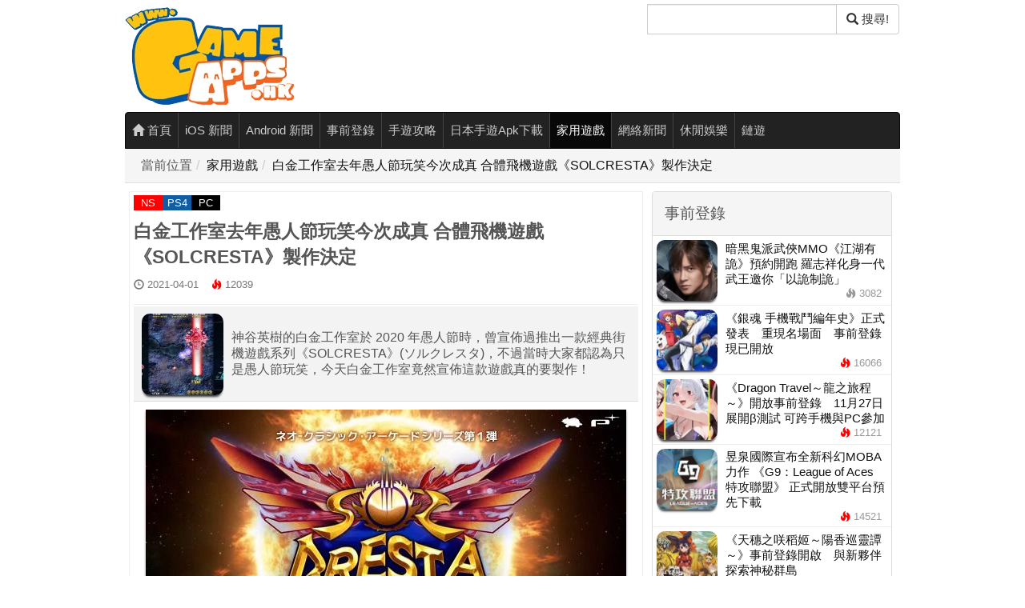

--- FILE ---
content_type: text/html; charset=UTF-8
request_url: https://www.gameapps.hk/news/44187/SOLCRESTA
body_size: 12126
content:
<!DOCTYPE html>
<html lang="zh-Hant">
<head>
<meta charset="utf-8">
<meta name="robots" content="max-image-preview:large">
<meta name="viewport" content="width=device-width, initial-scale=1, viewport-fit=cover">
<title>白金工作室去年愚人節玩笑今次成真 合體飛機遊戲《SOLCRESTA》製作決定 - 香港手機遊戲網 GameApps.hk</title>
<meta name="keywords" content="SOLCRESTA,PS4,PC,Steam,Switch">
<meta name="description" content="神谷英樹的白金工作室於 2020 年愚人節時，曾宣佈過推出一款經典街機遊戲系列《SOLCRESTA》(ソルクレスタ)，不過當時大家都認為只是愚人節玩笑，今天白金工作室竟然宣佈這款遊戲真的要製作！">
<meta property="og:site_name" content="香港手機遊戲網 GameApps.hk" />
<link rel="canonical" href="https://www.gameapps.hk/news/44187/SOLCRESTA/">
<meta property="og:title" content="白金工作室去年愚人節玩笑今次成真 合體飛機遊戲《SOLCRESTA》製作決定 - 香港手機遊戲網 GameApps.hk" />
<meta property="og:url" content="https://www.gameapps.hk/news/44187/SOLCRESTA/" />
<meta property="og:type" content="article" />
<meta property="og:description" content="神谷英樹的白金工作室於 2020 年愚人節時，曾宣佈過推出一款經典街機遊戲系列《SOLCRESTA》(ソルクレスタ)，不過當時大家都認為只是愚人節玩笑，今天白金工作室竟然宣佈這款遊戲真的要製作！" />
<meta property="og:image" content="https://image.gameapps.hk/images/202104/01/62e276d063367924.jpg" />
<meta property="og:image:width" content="1200" />
<meta property="og:image:height" content="630" />
<meta property="og:locale" content="zh_TW" />
<meta property="article:published_time" content="2021-04-01T16:50:56+08:00" />
<meta property="article:modified_time" content="2021-04-01T16:50:56+08:00" />
<meta property="article:publisher" content="https://www.facebook.com/Gameapps.HK/" />
<meta name="author" content="Gameapps.hk 小編" />
<meta property="fb:app_id" content="505075126207697" />
<meta name="twitter:card" content="summary_large_image" />
<meta name="twitter:title" content="白金工作室去年愚人節玩笑今次成真 合體飛機遊戲《SOLCRESTA》製作決定 - 香港手機遊戲網 GameApps.hk" />
<meta name="twitter:description" content="神谷英樹的白金工作室於 2020 年愚人節時，曾宣佈過推出一款經典街機遊戲系列《SOLCRESTA》(ソルクレスタ)，不過當時大家都認為只是愚人節玩笑，今天白金工作室竟然宣佈這款遊戲真的要製作！" />
<meta name="twitter:image" content="https://image.gameapps.hk/images/202104/01/62e276d063367924.jpg" />
<meta name="twitter:site" content="@GameappsH67282" />
    <script>
    if ('serviceWorker' in navigator) {
      window.addEventListener('load', function() {
        navigator.serviceWorker.register('/service-worker.js?v=202511SAFE')
          .then(function(reg) {
            console.log('SW 註冊成功:', reg.scope);
          })
          .catch(function(err) {
            console.warn('SW 註冊失敗:', err);
          });
      });
    }
    </script><meta name="p:domain_verify" content="41b15ebf7d06a287985dda7d4275cd1f" />
	<link rel="stylesheet" href="/static/bs3n/css/bootstrap.min.css" />
<link rel="stylesheet" href="/static/css/index.css" />
  	<meta name="copyright" content="(c)2013-2025 GameApps.hk">
    <link rel="alternate" type="application/rss+xml" title="GameApps.hk RSS" href="https://www.gameapps.hk/rss/">
    <!--favicon//-->
    <link rel="apple-touch-icon" sizes="180x180" href="/static/favicon/ga-180.png">
	<link rel="icon" type="image/png" href="/static/favicon/favicon-32x32.png" sizes="32x32">
	<link rel="icon" type="image/png" href="/static/favicon/favicon-16x16.png" sizes="16x16">
	<link rel="manifest" href="/manifest.json?1709">
	<link rel="mask-icon" href="/static/favicon/safari-pinned-tab.svg" color="#5bbad5">
	<link rel="shortcut icon" href="/static/favicon/favicon.ico">
	<meta name="msapplication-config" content="/static/favicon/browserconfig.xml">
<script type="application/ld+json">{"@context":"https://schema.org","@type":"NewsArticle","headline":"白金工作室去年愚人節玩笑今次成真 合體飛機遊戲《SOLCRESTA》製作決定","description":"神谷英樹的白金工作室於 2020 年愚人節時，曾宣佈過推出一款經典街機遊戲系列《SOLCRESTA》(ソルクレスタ)，不過當時大家都認為只是愚人節玩笑，今天白金工作室竟然宣佈這款遊戲真的要製作！","keywords":["SOLCRESTA","PS4","PC","Steam","Switch"],"mainEntityOfPage":{"@type":"WebPage","@id":"https://www.gameapps.hk/news/44187/SOLCRESTA/"},"image":{"@type":"ImageObject","url":"https://image.gameapps.hk/images/202104/01/62e276d063367924.jpg","width":1200,"height":630},"datePublished":"2021-04-01T16:50:56+08:00","dateModified":"2021-04-01T16:50:56+08:00","articleSection":"Console News","isAccessibleForFree":true,"inLanguage":"zh-HK","author":{"@type":"Person","name":"Gameapps.hk 小編","jobTitle":"遊戲編輯"},"publisher":{"@type":"Organization","name":"香港手機遊戲網 GameApps.hk","alternateName":"GameApps","url":"https://www.gameapps.hk/","logo":{"@type":"ImageObject","url":"https://image.gameapps.hk/images/apps/weblogo.png","width":211,"height":140},"sameAs":["https://www.facebook.com/Gameapps.HK/","https://www.threads.net/@gameapps.hk","https://www.instagram.com/gameapps.hk"]}}</script>
<script type="application/ld+json">{"@context":"https://schema.org","@type":"BreadcrumbList","itemListElement":[{"@type":"ListItem","position":1,"name":"首頁","item":"https://www.gameapps.hk/"},{"@type":"ListItem","position":2,"name":"家用遊戲","item":"https://www.gameapps.hk/list/category/Game/"},{"@type":"ListItem","position":3,"name":"白金工作室去年愚人節玩笑今次成真 合體飛機遊戲《SOLCRESTA》製作決定","item":"https://www.gameapps.hk/news/44187/SOLCRESTA/"}]}</script>
	<meta name="theme-color" content="#ffffff">
<link rel="preload" as="font" href="/static/bs3n/fonts/glyphicons-halflings-regular.woff2" type="font/woff2" crossorigin="anonymous">

		

<!-- Cloudflare Web Analytics -->
 <script defer src='https://static.cloudflareinsights.com/beacon.min.js' data-cf-beacon='{"token": "dbf12f368dfb4ed2a0d40f2c4537b493"}'></script>
 <!--<link rel="preload" as="font" href="/static/bs3n/fonts/glyphicons-halflings-regular.woff" type="font/woff" crossorigin="anonymous">-->

 

<!-- Auto Preconnect / Prefetch (Optimized) -->
<link rel="preconnect" href="https://www.facebook.com" crossorigin>
<link rel="preconnect" href="https://www.youtube.com" crossorigin>
<link rel="dns-prefetch" href="https://www.threads.net">
<link rel="dns-prefetch" href="https://schema.org">
<link rel="dns-prefetch" href="https://mewe.com">
<link rel="dns-prefetch" href="https://www.instagram.com">
<link rel="dns-prefetch" href="https://static.cloudflareinsights.com">
<!-- End Auto Detect -->
</head>
<body>


     <!-- TOC & Privacy -->    
<!-- Cookie 彈窗 Start -->
<style>
  .popup-container {
    position: fixed;
    bottom: 0;
    left: 0;
    width: 100%;
    background-color: rgba(0, 0, 0, 0.75);
    transition: opacity 0.3s ease-in-out;
    opacity: 0;
    pointer-events: none;
    z-index: 9999;
    font-family: Arial, sans-serif;
  }
  .popup-container.active {
    opacity: 1;
    pointer-events: auto;
  }
  .popup-content {
    display: flex;
    flex-wrap: wrap;
    justify-content: space-between;
    align-items: center;
    padding: 12px;
  }
  .popup-content p {
    flex: 1 1 60%;
    margin: 0;
    color: #fff;
    font-size: 14px;
  }
  .popup-content a {
    color: #fff;
    text-decoration: underline;
  }
  .popup-buttons {
    display: flex;
    gap: 10px;
  }
  .popup-confirm-btn,
  .popup-close-btn {
    padding: 8px 16px;
    font-size: 14px;
    cursor: pointer;
    border: none;
    border-radius: 4px;
  }
  .popup-confirm-btn {
    background-color: #ffffff;
    color: #000;
  }
  .popup-close-btn {
    background-color: transparent;
    color: #ffffff;
  }
</style>

<div class="popup-container" role="dialog" aria-label="Cookie 提示視窗">
  <div class="popup-content">
    <p>
      為了提升服務質素，我們會使用 Cookie 或其他類似技術來改善使用者的閱讀體驗。
      如想了解更多請到
      <a href="https://www.cookiesandyou.com/" target="_blank" rel="noopener">這裡 &gt;</a>。
    </p>
    <div class="popup-buttons">
      <button class="popup-confirm-btn">確認</button>
      <button class="popup-close-btn">關閉</button>
    </div>
  </div>
</div>

<script>
  document.addEventListener("DOMContentLoaded", () => {
    const popupContainer = document.querySelector(".popup-container");
    const popupConfirmBtn = document.querySelector(".popup-confirm-btn");
    const popupCloseBtn = document.querySelector(".popup-close-btn");

    const showPopup = () => {
      if (localStorage.getItem("popupClosed") !== "true") {
        popupContainer.classList.add("active");
      }
    };

    // 改為使用者滑動頁面後才顯示，避免影響首屏加載
    window.addEventListener("scroll", showPopup, { once: true });

    const closePopup = () => {
      localStorage.setItem("popupClosed", "true");
      popupContainer.classList.remove("active");
    };

    popupConfirmBtn.addEventListener("click", closePopup);
    popupCloseBtn.addEventListener("click", closePopup);
  });
</script>
<!-- Cookie 彈窗 End -->


		<div class="container">    
		<div class="header row">
		<div class="col-xs-4"><a href="/"><img src="https://image.gameapps.hk/images/apps/weblogo.png" alt="GameApps.hk 香港手機遊戲網" width="211" height="140"></a></div>
			<div class="col-xs-4 col-md-offset-4">
            <form action="/search" method="get" id="search-box">
                <div class="input-group search-form">
                    <label for="search-q" class="sr-only">搜尋</label> <!-- 添加標籤 -->
                    <input type="Gameapps" id="search-q" name="q" class="form-control google-cse" value="" aria-label="搜尋"> <!-- 使用 aria-label 作為替代方式 -->
                    <span class="input-group-btn">
                        <button class="btn btn-default" type="submit" aria-label="搜尋"><span class="glyphicon glyphicon-search"></span> 搜尋!</button>
						</span>
					</div>
				</form>
			</div>
		</div>
	</div>
  <script defer>
document.addEventListener("DOMContentLoaded", function () {
  document.querySelectorAll('.news-content iframe').forEach(function (iframe) {
    const src = iframe.src;
    const match = src.match(/(?:youtube\.com\/embed\/)([^\?\&]+)/);
    if (match) {
      const videoId = match[1];
      const wrapper = document.createElement('div');
      wrapper.className = 'youtube-lazy';
      wrapper.setAttribute('data-video-id', videoId);
      wrapper.innerHTML = `
        <div class="youtube-thumb" style="background-image:url('https://i.ytimg.com/vi/${videoId}/hqdefault.jpg')">
          <button class="youtube-play-button" aria-label="播放影片"></button>
        </div>
      `;
      iframe.replaceWith(wrapper);
    }
  });

  // 點擊後動態載入 iframe
  document.addEventListener('click', function (e) {
    const lazy = e.target.closest('.youtube-lazy');
    if (lazy) {
      const id = lazy.getAttribute('data-video-id');
      const iframe = document.createElement('iframe');
      iframe.src = `https://www.youtube.com/embed/${id}?autoplay=1`;
      iframe.setAttribute('frameborder', '0');
      iframe.setAttribute('allowfullscreen', '');
      iframe.setAttribute('allow', 'accelerometer; autoplay; clipboard-write; encrypted-media; gyroscope; picture-in-picture');
      iframe.style.width = '100%';
      iframe.style.height = '100%';
      lazy.innerHTML = '';
      lazy.appendChild(iframe);
    }
  });
});
</script>
<style>
.youtube-lazy {
  position: relative;
  width: 100%;
  aspect-ratio: 16 / 9;
  cursor: pointer;
  background-color: #000;
}
.youtube-thumb {
  width: 100%;
  height: 100%;
  background-size: cover;
  background-position: center;
}
.youtube-play-button {
  position: absolute;
  top: 50%;
  left: 50%;
  width: 100px;
  height: 100px;
  background: url('https://image.gameapps.hk/images/202505/29/youtube-play.png') no-repeat center center;
  background-size: contain;
  border: none;
  transform: translate(-50%, -50%);
  cursor: pointer;
}
</style>
		<div class="container container-nav">
		<nav id="navbar" class="navbar navbar-inverse menu">
			<ul class="nav navbar-nav">
				<li class=""><a href="/"><span class="glyphicon glyphicon-home"></span> 首頁</a></li>
				<li class=""><a href="/list/category/iOS">iOS 新聞</a></li><li class=""><a href="/list/category/Android">Android 新聞</a></li><li class=""><a href="/list/category/Pre-Login">事前登錄</a></li><li class=""><a href="/list/category/Guide">手遊攻略</a></li><li class=""><a href="/list/category/Download">日本手遊Apk下載</a></li><li class="active"><a href="/list/category/Game">家用遊戲</a></li><li class=""><a href="/list/category/Online">網絡新聞</a></li><li class=""><a href="/list/category/Entertainment">休閒娛樂</a></li><li class=""><a href="/list/category/NFT">鏈遊</a></li>							</ul>
		</nav>
	</div>

  <script src="/static/js/jquery.min.js"></script>
<script src="/static/js/index.js"></script>
<script src="/static/bs3n/js/bootstrap.min.js"></script>
<script src="/static/js/jquery.cookie.js"></script>
<script src="/static/js/jquery.lazyload.min.js"></script>

<div class="container in-content">
    <div class="breadcrumb-container">
        <ol class="breadcrumb"><li>當前位置</li><li><a href="/list/5">家用遊戲</a></li><li><a href="/news/44187/SOLCRESTA/">白金工作室去年愚人節玩笑今次成真 合體飛機遊戲《SOLCRESTA》製作決定</a></li></ol>    </div>
</div>

<div class="container">
    <div class="row no-margin-row background-white">
    
        <!-- ✅ 主要內容開始 -->
        <main id="main-content" class="col-xs-8 border-1">
        <article class="news-detail">
                <header class="news-title">
                    <div class="sub-categories">
                    <a rel="category tag" href="/list/id/5/sc/9" class="sub-cat" style="color:#ffffff; background-color:#ff0000">NS</a><a rel="category tag" href="/list/id/5/sc/7" class="sub-cat" style="color:#ffffff; background-color:#105da4">PS4</a><a rel="category tag" href="/list/id/5/sc/6" class="sub-cat" style="color:#ffffff; background-color:#000000">PC</a>                    </div>
                    <h1>白金工作室去年愚人節玩笑今次成真 合體飛機遊戲《SOLCRESTA》製作決定</h1>
                    </header>

                <div class="news-info">
                    <div class="items">    <span class="glyphicon glyphicon-time"></span> <em>2021-04-01</em> <span class="glyphicon glyphicon-fire high-pv"></span> <em>12039</em></div>
                </div>

                <div class="introduction media news-intro">
    <div class="media-left">
                <img class="media-object"
             src="https://image.gameapps.hk/images/202104/01/4d81e14d959d753b.jpg"
             alt="白金工作室去年愚人節玩笑今次成真 合體飛機遊戲《SOLCRESTA》製作決定"
             title="白金工作室去年愚人節玩笑今次成真 合體飛機遊戲《SOLCRESTA》製作決定"
             width="102"
             height="102"
             referrerpolicy="no-referrer"
             decoding="async"
             >
    </div>
    <div class="media-body">
        神谷英樹的白金工作室於 2020 年愚人節時，曾宣佈過推出一款經典街機遊戲系列《SOLCRESTA》(ソルクレスタ)，不過當時大家都認為只是愚人節玩笑，今天白金工作室竟然宣佈這款遊戲真的要製作！    </div>
</div>

<div class="news-content">
<div class="news-content">
    <p><img src="https://image.gameapps.hk/images/202104/01/eb02ffca541d6160.jpg"/></p><p>白金工作室今天正式宣佈《SOLCRESTA》的開發計劃是真的！這款合體飛機射擊遊戲將會登陸 PS4 / Switch / PC Steam 平台推出，同時公開了遊戲的部分開發實機畫面！</p><p><iframe width="560" height="315" src="https://www.youtube.com/embed/_9K9GhkTSYA?si=AzbABXxyP_wAPjjC" title="YouTube video player" frameborder="0" allow="accelerometer; autoplay; clipboard-write; encrypted-media; gyroscope; picture-in-picture; web-share" allowfullscreen=""></iframe></p><p>《SOLCRESTA》的開發計劃原本只是去年愚人節的玩笑，不過白金工作室宣佈這個開發計劃成真了。本作參考《神鷹一號》等經典街機遊戲，玩家可以同時操縱紅、黃、藍 3 台戰機，按戰況選擇不同的合體方式或分體行動進行戰鬥。</p><p><img src="https://image.gameapps.hk/images/202104/01/004.jpg" style=""/></p><p><img src="https://image.gameapps.hk/images/202104/01/003.jpg"/></p><p><img src="https://image.gameapps.hk/images/202104/01/002.jpg"/></p><p>《SOLCRESTA》預定登陸 PS4 / Switch / PC Steam 等平台，發售日暫時未定。</p></div>

</div>
        
<div class="social-actions">
                    <div class="fb-like" data-href="https://www.gameapps.hk/news/44187/SOLCRESTA" data-width="250" data-layout="button_count" data-size="large" data-action="like" data-show-faces="false" data-share="true"></div>
                </div>
                <footer class="news-footer">
                <div class="items" style="font-size: 16px;">
                    <br>
                    Tags：
                    <a class="btn btn-default btn-xs tag" href="/search/tag/SOLCRESTA" rel="tag" style="border-radius: 0;">SOLCRESTA</a><a class="btn btn-default btn-xs tag" href="/search/tag/PS4" rel="tag" style="border-radius: 0;">PS4</a><a class="btn btn-default btn-xs tag" href="/search/tag/PC" rel="tag" style="border-radius: 0;">PC</a><a class="btn btn-default btn-xs tag" href="/search/tag/Steam" rel="tag" style="border-radius: 0;">Steam</a><a class="btn btn-default btn-xs tag" href="/search/tag/Switch" rel="tag" style="border-radius: 0;">Switch</a>                    <hr>
                </div>
                </footer>
                </article>
                <section class="content-bottom">
            <div class="content-bottom-ad-title"><strong>分享給朋友：</strong></div>
            <div class="share-buttons">
    <a target="blank" title="Share to Twitter" href="//twitter.com/share?text=%E7%99%BD%E9%87%91%E5%B7%A5%E4%BD%9C%E5%AE%A4%E5%8E%BB%E5%B9%B4%E6%84%9A%E4%BA%BA%E7%AF%80%E7%8E%A9%E7%AC%91%E4%BB%8A%E6%AC%A1%E6%88%90%E7%9C%9F+%E5%90%88%E9%AB%94%E9%A3%9B%E6%A9%9F%E9%81%8A%E6%88%B2%E3%80%8ASOLCRESTA%E3%80%8B%E8%A3%BD%E4%BD%9C%E6%B1%BA%E5%AE%9A+-+%E9%A6%99%E6%B8%AF%E6%89%8B%E6%A9%9F%E9%81%8A%E6%88%B2%E7%B6%B2+&url=https%3A%2F%2Fwww.gameapps.hk%2Fnews%2F44187%2FSOLCRESTA%2F">
        <img alt="twitter" width="67" height="67" src="/static/images/tw2.png" loading="lazy"></a>
        <a target="blank" title="Share to WhatsApp" href="https://web.whatsapp.com/send?text=%E7%99%BD%E9%87%91%E5%B7%A5%E4%BD%9C%E5%AE%A4%E5%8E%BB%E5%B9%B4%E6%84%9A%E4%BA%BA%E7%AF%80%E7%8E%A9%E7%AC%91%E4%BB%8A%E6%AC%A1%E6%88%90%E7%9C%9F+%E5%90%88%E9%AB%94%E9%A3%9B%E6%A9%9F%E9%81%8A%E6%88%B2%E3%80%8ASOLCRESTA%E3%80%8B%E8%A3%BD%E4%BD%9C%E6%B1%BA%E5%AE%9A+-+%E9%A6%99%E6%B8%AF%E6%89%8B%E6%A9%9F%E9%81%8A%E6%88%B2%E7%B6%B2+GameApps.hk https%3A%2F%2Fwww.gameapps.hk%2Fnews%2F44187%2FSOLCRESTA%2F">
        <img alt="what's app" width="70" height="70" src="/static/images/what2.png" loading="lazy"></a>
    <a target="blank" title="Share to Facebook" href="//www.facebook.com/sharer.php?u=https%3A%2F%2Fwww.gameapps.hk%2Fnews%2F44187%2FSOLCRESTA%2F&t=%E7%99%BD%E9%87%91%E5%B7%A5%E4%BD%9C%E5%AE%A4%E5%8E%BB%E5%B9%B4%E6%84%9A%E4%BA%BA%E7%AF%80%E7%8E%A9%E7%AC%91%E4%BB%8A%E6%AC%A1%E6%88%90%E7%9C%9F+%E5%90%88%E9%AB%94%E9%A3%9B%E6%A9%9F%E9%81%8A%E6%88%B2%E3%80%8ASOLCRESTA%E3%80%8B%E8%A3%BD%E4%BD%9C%E6%B1%BA%E5%AE%9A+-+%E9%A6%99%E6%B8%AF%E6%89%8B%E6%A9%9F%E9%81%8A%E6%88%B2%E7%B6%B2+GameApps.hk">
        <img alt="facebook" width="70" height="70" src="/static/images/fb2.png" loading="lazy"></a>
    <a target="blank" href="https://www.threads.net/intent/post?text=https%3A%2F%2Fwww.gameapps.hk%2Fnews%2F44187%2FSOLCRESTA%2F">
        <img alt="threads" width="70" height="70" src="/static/images/ths1.png" loading="lazy"></a>
    <a href="#" id="copyLinkButton" title="Copy Link" data-url="https://www.gameapps.hk/news/44187/SOLCRESTA/">
        <img alt="copy link" width="70" height="70" src="/static/images/link1.png" loading="lazy"></a>
</div>
<script>
    document.getElementById('copyLinkButton').addEventListener('click', function (event) {
        event.preventDefault(); // 阻止默認的跳轉行為
        const url = this.getAttribute('data-url'); // 獲取 URL
        navigator.clipboard.writeText(url).then(() => {
            alert('連結已複制!');
        }).catch(err => {
            console.error('Failed to copy: ', err);
            alert('Failed to copy the link. Please try again.');
        });
    });
</script>            <!--
<div class="fb-like-site">
    最速人氣手機遊戲消息、更新情報、精選Cosplay ！<br />我們專頁等你一個讚
	<a href="https://mewe.com/p/gameapps.hk" target="_blank"><div class="fb-home-link">MEWE 專頁：https://mewe.com/p/gameapps.hk</div></a>
	<a href="http://smarturl.it/r0ng01" target="_blank"><div class="fb-home-link">https://www.facebook.com/Gameapps.HK/</div></a>
    </div>


<div style="text-align: center;">
  <div class="fb-page" 
       data-href="https://www.facebook.com/Gameapps.hk" 
       data-tabs="timeline" 
       data-width="500" 
       data-height="500" 
       data-small-header="false" 
       data-adapt-container-width="true" 
       data-hide-cover="false" 
       data-show-facepile="true">
    <blockquote cite="https://www.facebook.com/Gameapps.hk" class="fb-xfbml-parse-ignore">
      <a href="https://www.facebook.com/Gameapps.hk">Gameapps.HK 香港手機遊戲網</a>
    </blockquote>
  </div>
</div>
-->            <hr>

                            <div class="content-bottom-ad">
                    <div><!-- 首屏廣告 -->
<div style="width:300px;height:250px;overflow:hidden;margin:auto;">
  <ins class="adsbygoogle"
        style="display:inline-block;width:300px;height:250px"
        data-ad-client="ca-pub-9217166953722324"
        data-ad-slot="8043609536"></ins>
</div>
<script>
    (adsbygoogle = window.adsbygoogle || []).push({});
</script></div>
                </div>
            
            <div class="content-bottom-2nd">
                <div class="content-bottom-ad-title"><strong>追蹤我們專頁</strong></div>
                <br>
<a href="https://www.facebook.com/Gameapps.HK/" target="_self" style="display: inline-block; margin-right: 10px;">
  <img src="https://image.gameapps.hk/images/202402/15/6095dd52e5fb1265.png" width="200px" height="200px" title="fb" alt="fb" style="width: 100px; height: 100px;" loading="lazy"/>
</a>
<a href="https://www.youtube.com/channel/UCfE68wI93Bxr9JvufuzQa3Q" target="_self" style="display: inline-block;">
  <img src="https://image.gameapps.hk/images/202402/15/you.png" width="200px" height="200px" title="youtube" alt="youtube" style="width: 100px; height: 100px;" loading="lazy"/>
</a>            </div>
            </section>
            <!-- 相關新聞 -->
            <section class="related">
    <div class="related-title" style="font-size: 24px;">推薦閱讀</div>
    <div>
                    <div class="media news-big-icon" style="min-height: 100px; min-width: 200px;">
  <div class="media-left">
        <a href="/news/67738/nintendo-hk-account-ban/">
            <img class="media-object" src="https://image.gameapps.hk/images/202511/28/21_result.jpg" alt="港服任天堂帳號爆大量封鎖　疑涉黑產點卡大陸玩家們中招求救" width="153" height="153" loading="lazy">
        </a>
    </div>
    <div class="media-body">
        <div class="sub-categories"><a rel="category tag" href="/list/id/5/sc/34" class="sub-cat" style="color:#ffffff; background-color:#ed1212">NS2</a><a rel="category tag" href="/list/id/5/sc/9" class="sub-cat" style="color:#ffffff; background-color:#ff0000">NS</a></div>
        <a href="/news/67738/nintendo-hk-account-ban/">
            <h3 class="media-heading news-list-title">港服任天堂帳號爆大量封鎖　疑涉黑產點卡大陸玩家們中招求救</h3>
        </a>
        <div class="news-list-info clearfix">    <div class="pull-right">
        <span class="glyphicon glyphicon-time"></span> <em>2025-11-28</em> <span class="glyphicon glyphicon-fire high-pv"></span> <em>8224</em>
    </div></div>
    </div>
</div>
                                <div class="media news-big-icon" style="min-height: 100px; min-width: 200px;">
  <div class="media-left">
        <a href="/news/67714/steam-switch2-gamecube-controller-support/">
            <img class="media-object" src="https://image.gameapps.hk/images/202511/27/111.jpg" alt="Steam 測試版驚喜更新　加入 Switch 2 Pro 及 GameCube 手掣支援" width="153" height="153" loading="lazy">
        </a>
    </div>
    <div class="media-body">
        <div class="sub-categories"><a rel="category tag" href="/list/id/5/sc/34" class="sub-cat" style="color:#ffffff; background-color:#ed1212">NS2</a><a rel="category tag" href="/list/id/5/sc/9" class="sub-cat" style="color:#ffffff; background-color:#ff0000">NS</a><a rel="category tag" href="/list/id/5/sc/6" class="sub-cat" style="color:#ffffff; background-color:#000000">PC</a></div>
        <a href="/news/67714/steam-switch2-gamecube-controller-support/">
            <h3 class="media-heading news-list-title">Steam 測試版驚喜更新　加入 Switch 2 Pro 及 GameCube 手掣支援</h3>
        </a>
        <div class="news-list-info clearfix">    <div class="pull-right">
        <span class="glyphicon glyphicon-time"></span> <em>2025-11-27</em> <span class="glyphicon glyphicon-fire "></span> <em>2649</em>
    </div></div>
    </div>
</div>
                                <div class="media news-big-icon" style="min-height: 100px; min-width: 200px;">
  <div class="media-left">
        <a href="/news/67708/steam-console-survey/">
            <img class="media-object" src="https://image.gameapps.hk/images/202511/26/fd880be540fbf723.jpg" alt="Valve 新一代 Steam 主機反應平平　58% 玩家：現有硬體已足夠" width="153" height="153" loading="lazy">
        </a>
    </div>
    <div class="media-body">
        <div class="sub-categories"><a rel="category tag" href="/list/id/5/sc/6" class="sub-cat" style="color:#ffffff; background-color:#000000">PC</a></div>
        <a href="/news/67708/steam-console-survey/">
            <h3 class="media-heading news-list-title">Valve 新一代 Steam 主機反應平平　58% 玩家：現有硬體已足夠</h3>
        </a>
        <div class="news-list-info clearfix">    <div class="pull-right">
        <span class="glyphicon glyphicon-time"></span> <em>2025-11-26</em> <span class="glyphicon glyphicon-fire high-pv"></span> <em>5722</em>
    </div></div>
    </div>
</div>
                                                            <div class="media news-big-icon" style="min-height: 100px; min-width: 200px;">
  <div class="media-left">
        <a href="/news/67699/steam-special-discounts/">
            <img class="media-object" src="https://image.gameapps.hk/images/202511/26/2.jpg" alt="Steam 大量遊戲突降價　非官方特賣引網民驚喜　成千款作品入手時機到" width="153" height="153" loading="lazy">
        </a>
    </div>
    <div class="media-body">
        <div class="sub-categories"><a rel="category tag" href="/list/id/5/sc/6" class="sub-cat" style="color:#ffffff; background-color:#000000">PC</a></div>
        <a href="/news/67699/steam-special-discounts/">
            <h3 class="media-heading news-list-title">Steam 大量遊戲突降價　非官方特賣引網民驚喜　成千款作品入手時機到</h3>
        </a>
        <div class="news-list-info clearfix">    <div class="pull-right">
        <span class="glyphicon glyphicon-time"></span> <em>2025-11-26</em> <span class="glyphicon glyphicon-fire high-pv"></span> <em>15027</em>
    </div></div>
    </div>
</div>
                                <div class="media news-big-icon" style="min-height: 100px; min-width: 200px;">
  <div class="media-left">
        <a href="/news/67696/arc-raiders-sales/">
            <img class="media-object" src="https://image.gameapps.hk/images/202511/25/111.jpg" alt="《Arc Raiders》上市一個月火速破 690 萬套　Steam 日活 160 萬續高企 內容更新快" width="153" height="153" loading="lazy">
        </a>
    </div>
    <div class="media-body">
        <div class="sub-categories"><a rel="category tag" href="/list/id/5/sc/6" class="sub-cat" style="color:#ffffff; background-color:#000000">PC</a></div>
        <a href="/news/67696/arc-raiders-sales/">
            <h3 class="media-heading news-list-title">《Arc Raiders》上市一個月火速破 690 萬套　Steam 日活 160 萬續高企 內容更新快</h3>
        </a>
        <div class="news-list-info clearfix">    <div class="pull-right">
        <span class="glyphicon glyphicon-time"></span> <em>2025-11-25</em> <span class="glyphicon glyphicon-fire "></span> <em>3834</em>
    </div></div>
    </div>
</div>
                                <div class="media news-big-icon" style="min-height: 100px; min-width: 200px;">
  <div class="media-left">
        <a href="/news/67690/steam-awards-2025/">
            <img class="media-object" src="https://image.gameapps.hk/images/202511/25/0d6e317fc7086c57.jpg" alt="2025 Steam 大獎投票正式開跑　11 項入圍將於 12 月公布引爆熱議" width="153" height="153" loading="lazy">
        </a>
    </div>
    <div class="media-body">
        <div class="sub-categories"><a rel="category tag" href="/list/id/5/sc/6" class="sub-cat" style="color:#ffffff; background-color:#000000">PC</a></div>
        <a href="/news/67690/steam-awards-2025/">
            <h3 class="media-heading news-list-title">2025 Steam 大獎投票正式開跑　11 項入圍將於 12 月公布引爆熱議</h3>
        </a>
        <div class="news-list-info clearfix">    <div class="pull-right">
        <span class="glyphicon glyphicon-time"></span> <em>2025-11-25</em> <span class="glyphicon glyphicon-fire "></span> <em>2773</em>
    </div></div>
    </div>
</div>
                                <div class="media news-big-icon" style="min-height: 100px; min-width: 200px;">
  <div class="media-left">
        <a href="/news/67685/stellar-blade-jianxing-pc-record/">
            <img class="media-object" src="https://image.gameapps.hk/images/202511/24/5a5565ae9d13a23f.jpg" alt="Sony 公佈《劍星》驚人佳績　PC 首發超越《對馬戰鬼》《戰神》 成 PS 單人遊戲最強首發" width="153" height="153" loading="lazy">
        </a>
    </div>
    <div class="media-body">
        <div class="sub-categories"><a rel="category tag" href="/list/id/5/sc/23" class="sub-cat" style="color:#ffffff; background-color:#105da4">PS5</a><a rel="category tag" href="/list/id/5/sc/6" class="sub-cat" style="color:#ffffff; background-color:#000000">PC</a></div>
        <a href="/news/67685/stellar-blade-jianxing-pc-record/">
            <h3 class="media-heading news-list-title">Sony 公佈《劍星》驚人佳績　PC 首發超越《對馬戰鬼》《戰神》 成 PS 單人遊戲最強首發</h3>
        </a>
        <div class="news-list-info clearfix">    <div class="pull-right">
        <span class="glyphicon glyphicon-time"></span> <em>2025-11-25</em> <span class="glyphicon glyphicon-fire "></span> <em>3942</em>
    </div></div>
    </div>
</div>
                                <div class="media news-big-icon" style="min-height: 100px; min-width: 200px;">
  <div class="media-left">
        <a href="/news/67677/vein-early-access-update/">
            <img class="media-object" src="https://image.gameapps.hk/images/202511/24/2.jpg" alt="末日生存多人沙盒遊戲《VEIN》反應超出預期 開發商忙到爆 更新計劃全面調整" width="153" height="153" loading="lazy">
        </a>
    </div>
    <div class="media-body">
        <div class="sub-categories"><a rel="category tag" href="/list/id/5/sc/6" class="sub-cat" style="color:#ffffff; background-color:#000000">PC</a></div>
        <a href="/news/67677/vein-early-access-update/">
            <h3 class="media-heading news-list-title">末日生存多人沙盒遊戲《VEIN》反應超出預期 開發商忙到爆 更新計劃全面調整</h3>
        </a>
        <div class="news-list-info clearfix">    <div class="pull-right">
        <span class="glyphicon glyphicon-time"></span> <em>2025-11-24</em> <span class="glyphicon glyphicon-fire "></span> <em>3654</em>
    </div></div>
    </div>
</div>
                                <div class="media news-big-icon" style="min-height: 100px; min-width: 200px;">
  <div class="media-left">
        <a href="/news/67674/valve-record-revenue-336-employees/">
            <img class="media-object" src="https://image.gameapps.hk/images/202511/23/18aba56700f837bd.jpg" alt="Valve 年賺逾 170 億美元 336 員工創全球最高生產力引熱議" width="153" height="153" loading="lazy">
        </a>
    </div>
    <div class="media-body">
        <div class="sub-categories"><a rel="category tag" href="/list/id/5/sc/6" class="sub-cat" style="color:#ffffff; background-color:#000000">PC</a></div>
        <a href="/news/67674/valve-record-revenue-336-employees/">
            <h3 class="media-heading news-list-title">Valve 年賺逾 170 億美元 336 員工創全球最高生產力引熱議</h3>
        </a>
        <div class="news-list-info clearfix">    <div class="pull-right">
        <span class="glyphicon glyphicon-time"></span> <em>2025-11-23</em> <span class="glyphicon glyphicon-fire "></span> <em>4306</em>
    </div></div>
    </div>
</div>
                                <div class="media news-big-icon" style="min-height: 100px; min-width: 200px;">
  <div class="media-left">
        <a href="/news/67668/playstation-steam-revenue-report/">
            <img class="media-object" src="https://image.gameapps.hk/images/202511/22/ffff.jpg" alt="PlayStation PC 策略遇瓶頸 Steam 早期移植貢獻 12 億美元收入 但後續動能下滑" width="153" height="153" loading="lazy">
        </a>
    </div>
    <div class="media-body">
        <div class="sub-categories"><a rel="category tag" href="/list/id/5/sc/23" class="sub-cat" style="color:#ffffff; background-color:#105da4">PS5</a><a rel="category tag" href="/list/id/5/sc/6" class="sub-cat" style="color:#ffffff; background-color:#000000">PC</a></div>
        <a href="/news/67668/playstation-steam-revenue-report/">
            <h3 class="media-heading news-list-title">PlayStation PC 策略遇瓶頸 Steam 早期移植貢獻 12 億美元收入 但後續動能下滑</h3>
        </a>
        <div class="news-list-info clearfix">    <div class="pull-right">
        <span class="glyphicon glyphicon-time"></span> <em>2025-11-22</em> <span class="glyphicon glyphicon-fire "></span> <em>4677</em>
    </div></div>
    </div>
</div>
                        </div>
</section>

            <!--<div class="comments">
    <div class="comments-title">最新評論</div>
    <div class="fb-comments" data-href="https://www.gameapps.hk/news/44187/SOLCRESTA" data-width="100%" data-numposts="10"></div>
</div>  -->
        </main>
        <!-- ✅ 主要內容結束 -->

        <!-- 側邊欄 -->
        <div class="col-xs-4 side">
        
<div class="panel panel-default">
    <div class="panel-heading">
        <p class="panel-title">事前登錄</p>
    </div>
    <div class="panel-body no-padding">
        <a href="/news/67743/xone/">
  <div class="media news-small-icon">
        <div class="media-left" ><img class="lazy" data-original="https://image.gameapps.hk/images/202511/29/11_result.jpg" src="/static/images/image_holder.jpg" alt="icon"></div>
        <div class="media-body" >
            <h3 class="media-heading news-list-title">暗黑鬼派武俠MMO《江湖有詭》預約開跑 羅志祥化身一代武王邀你「以詭制詭」</h3>
            <div class="news-list-info">
                <span class="glyphicon glyphicon-fire "></span> <em>3082</em>
            </div>
        </div>
    </div>
</a>
<a href="/news/67547/gintama-battle-chronicle/">
  <div class="media news-small-icon">
        <div class="media-left" ><img class="lazy" data-original="https://image.gameapps.hk/images/202511/13/22_result.jpg" src="/static/images/image_holder.jpg" alt="icon"></div>
        <div class="media-body" >
            <h3 class="media-heading news-list-title">《銀魂 手機戰鬥編年史》正式發表　重現名場面　事前登錄現已開放</h3>
            <div class="news-list-info">
                <span class="glyphicon glyphicon-fire high-pv"></span> <em>16066</em>
            </div>
        </div>
    </div>
</a>
<a href="/news/67537/dragon-travel/">
  <div class="media news-small-icon">
        <div class="media-left" ><img class="lazy" data-original="https://image.gameapps.hk/images/202511/12/95fc3d5c6d2f1f67.jpg" src="/static/images/image_holder.jpg" alt="icon"></div>
        <div class="media-body" >
            <h3 class="media-heading news-list-title">《Dragon Travel～龍之旅程～》開放事前登錄　11月27日展開β測試 可跨手機與PC參加</h3>
            <div class="news-list-info">
                <span class="glyphicon glyphicon-fire high-pv"></span> <em>12121</em>
            </div>
        </div>
    </div>
</a>
<a href="/news/67500/g9-League-of-Aces/">
  <div class="media news-small-icon">
        <div class="media-left" ><img class="lazy" data-original="https://image.gameapps.hk/images/202511/10/1a8e8d6eaed12efc.jpg" src="/static/images/image_holder.jpg" alt="icon"></div>
        <div class="media-body" >
            <h3 class="media-heading news-list-title">昱泉國際宣布全新科幻MOBA力作 《G9：League of Aces 特攻聯盟》 正式開放雙平台預先下載</h3>
            <div class="news-list-info">
                <span class="glyphicon glyphicon-fire high-pv"></span> <em>14521</em>
            </div>
        </div>
    </div>
</a>
<a href="/news/67455/sakuna-hinuka-registration/">
  <div class="media news-small-icon">
        <div class="media-left" ><img class="lazy" data-original="https://image.gameapps.hk/images/202511/07/a8ef6ad6e1152367.jpg" src="/static/images/image_holder.jpg" alt="icon"></div>
        <div class="media-body" >
            <h3 class="media-heading news-list-title">《天穗之咲稻姬～陽香巡靈譚～》事前登錄開啟　與新夥伴探索神秘群島</h3>
            <div class="news-list-info">
                <span class="glyphicon glyphicon-fire high-pv"></span> <em>9306</em>
            </div>
        </div>
    </div>
</a>
    </div>
</div>

    <div class="well"><ins class="adsbygoogle"
     style="display:inline-block;width:300px;height:250px"
     data-ad-client="ca-pub-9217166953722324"
     data-ad-slot="1299258629"></ins>
<script>
     (adsbygoogle = window.adsbygoogle || []).push({});
</script></div>

<div class="panel panel-default">
    <div class="panel-heading">
        <p class="panel-title">最新人氣下載</p>
    </div>
    <div class="panel-body no-padding">
        Loading...    </div>
</div>
<div class="panel panel-default">
    <div class="panel-heading">
        <p class="panel-title">遊戲APK下載搜尋</p>
    </div>
    <div class="panel-body">
        <form action="/search" method="get" id="search-box-app">
            <div class="input-group search-form">
                <input type="hidden" name="c" value="4">
                <input placeholder="請輸入遊戲名" type="text" id="search-app" name="app" class="form-control" value="">
                <span class="input-group-btn">
                <button class="btn btn-success" type="submit" aria-label="搜尋"><span class="glyphicon glyphicon-search"></span></button>
                </span>
            </div>
        </form>
    </div>
</div><!--
<div class="panel panel-default">
    <div class="panel-heading">
        <h4 class="panel-title">訂閱YOUTUBE頻道</h4>
    </div>
    <div class="panel-body">
        <div class="g-ytsubscribe" data-channel="GameappsHK" data-layout="full" data-count="default"></div>
            </div>
</div>
--><div class="panel panel-default">
    <div class="panel-heading">
        <p class="panel-title">人氣新聞</p>
    </div>
    <div class="panel-body no-padding">
        <a href="/news/67699/steam-special-discounts/">
  <div class="media news-small-icon">
        <div class="media-left" ><img class="lazy" data-original="https://image.gameapps.hk/images/202511/26/2.jpg" src="/static/images/image_holder.jpg" alt="icon"></div>
        <div class="media-body" >
            <h3 class="media-heading news-list-title">Steam 大量遊戲突降價　非官方特賣引網民驚喜　成千款作品入手時機到</h3>
            <div class="news-list-info">
                <span class="glyphicon glyphicon-fire high-pv"></span> <em>15027</em>
            </div>
        </div>
    </div>
</a>
<a href="/news/67738/nintendo-hk-account-ban/">
  <div class="media news-small-icon">
        <div class="media-left" ><img class="lazy" data-original="https://image.gameapps.hk/images/202511/28/21_result.jpg" src="/static/images/image_holder.jpg" alt="icon"></div>
        <div class="media-body" >
            <h3 class="media-heading news-list-title">港服任天堂帳號爆大量封鎖　疑涉黑產點卡大陸玩家們中招求救</h3>
            <div class="news-list-info">
                <span class="glyphicon glyphicon-fire high-pv"></span> <em>8224</em>
            </div>
        </div>
    </div>
</a>
<a href="/news/67724/red-dead-redemption-mobile/">
  <div class="media news-small-icon">
        <div class="media-left" ><img class="lazy" data-original="https://image.gameapps.hk/images/202511/27/21.jpg" src="/static/images/image_holder.jpg" alt="icon"></div>
        <div class="media-body" >
            <h3 class="media-heading news-list-title">《Red Dead Redemption》手機版下週推出　Netflix Games 釋出最新畫面</h3>
            <div class="news-list-info">
                <span class="glyphicon glyphicon-fire high-pv"></span> <em>5752</em>
            </div>
        </div>
    </div>
</a>
<a href="/news/67708/steam-console-survey/">
  <div class="media news-small-icon">
        <div class="media-left" ><img class="lazy" data-original="https://image.gameapps.hk/images/202511/26/fd880be540fbf723.jpg" src="/static/images/image_holder.jpg" alt="icon"></div>
        <div class="media-body" >
            <h3 class="media-heading news-list-title">Valve 新一代 Steam 主機反應平平　58% 玩家：現有硬體已足夠</h3>
            <div class="news-list-info">
                <span class="glyphicon glyphicon-fire high-pv"></span> <em>5722</em>
            </div>
        </div>
    </div>
</a>
<a href="/news/67733/steam-deck-wireless-charging-case/">
  <div class="media news-small-icon">
        <div class="media-left" ><img class="lazy" data-original="https://image.gameapps.hk/images/202511/28/11_result.jpg" src="/static/images/image_holder.jpg" alt="icon"></div>
        <div class="media-body" >
            <h3 class="media-heading news-list-title">Steam Deck 無線充電配件現身專利　或為未來新機鋪路</h3>
            <div class="news-list-info">
                <span class="glyphicon glyphicon-fire "></span> <em>4973</em>
            </div>
        </div>
    </div>
</a>
<a href="/news/67683/avengers-doomsday-ai-leaks/">
  <div class="media news-small-icon">
        <div class="media-left" ><img class="lazy" data-original="https://image.gameapps.hk/images/202511/24/321.jpg" src="/static/images/image_holder.jpg" alt="icon"></div>
        <div class="media-body" >
            <h3 class="media-heading news-list-title">Nano Banana Pro 發布後 網路上充斥著大量《復仇者聯盟：末日之戰》假宣傳照片</h3>
            <div class="news-list-info">
                <span class="glyphicon glyphicon-fire "></span> <em>4912</em>
            </div>
        </div>
    </div>
</a>
    </div>
</div><div class="panel panel-default">
    <div class="panel-heading">
        <p class="panel-title">最新情報</p>
    </div>
    <div class="panel-body no-padding">
        <a href="/news/67759/ryzen-7-9850x3d/">
  <div class="media news-small-icon">
        <div class="media-left" ><img class="lazy" data-original="https://image.gameapps.hk/images/202511/30/11_result.jpg" src="/static/images/image_holder.jpg" alt="icon"></div>
        <div class="media-body" >
            <h3 class="media-heading news-list-title">AMD Ryzen 7 9850X3D 更快的 3D V-Cache AMD 新一代遊戲王者時脈衝上 5.6GHz</h3>
            <div class="news-list-info">
                <span class="glyphicon glyphicon-fire "></span> <em>1130</em>
            </div>
        </div>
    </div>
</a>
<a href="/news/67758/memory-price-increase-2027/">
  <div class="media news-small-icon">
        <div class="media-left" ><img class="lazy" data-original="https://image.gameapps.hk/images/202511/30/1b6e465e838254d7.jpg" src="/static/images/image_holder.jpg" alt="icon"></div>
        <div class="media-body" >
            <h3 class="media-heading news-list-title">記憶體瘋狂加價惹玩家不滿　Reddit 籲發起抵制行動</h3>
            <div class="news-list-info">
                <span class="glyphicon glyphicon-fire "></span> <em>1655</em>
            </div>
        </div>
    </div>
</a>
<a href="/news/67757/switch2-compatibility-update/">
  <div class="media news-small-icon">
        <div class="media-left" ><img class="lazy" data-original="https://image.gameapps.hk/images/202511/30/5383e62ccd3514c0.jpg" src="/static/images/image_holder.jpg" alt="icon"></div>
        <div class="media-body" >
            <h3 class="media-heading news-list-title">Switch 2 再推相容性修補　多款遊戲更新修正問題曝光</h3>
            <div class="news-list-info">
                <span class="glyphicon glyphicon-fire "></span> <em>1660</em>
            </div>
        </div>
    </div>
</a>
<a href="/news/67756/into-the-fire/">
  <div class="media news-small-icon">
        <div class="media-left" ><img class="lazy" data-original="https://image.gameapps.hk/images/202511/29/21_result.jpg" src="/static/images/image_holder.jpg" alt="icon"></div>
        <div class="media-body" >
            <h3 class="media-heading news-list-title">《熔火危境》2026 搶先體驗登場　感受災難生存救援危機</h3>
            <div class="news-list-info">
                <span class="glyphicon glyphicon-fire "></span> <em>2004</em>
            </div>
        </div>
    </div>
</a>
<a href="/news/67755/dead-rising-rec-capcom-new-project/">
  <div class="media news-small-icon">
        <div class="media-left" ><img class="lazy" data-original="https://image.gameapps.hk/images/202511/30/8b2e4e2fdb703bde.jpg" src="/static/images/image_holder.jpg" alt="icon"></div>
        <div class="media-body" >
            <h3 class="media-heading news-list-title">Capcom 新《Dead Rising》開發至少兩年　主角反派設定率先流出</h3>
            <div class="news-list-info">
                <span class="glyphicon glyphicon-fire "></span> <em>2000</em>
            </div>
        </div>
    </div>
</a>
<a href="/news/67754/battlefield-6-anti-cheat-javelin/">
  <div class="media news-small-icon">
        <div class="media-left" ><img class="lazy" data-original="https://image.gameapps.hk/images/202511/30/321_result.jpg" src="/static/images/image_holder.jpg" alt="icon"></div>
        <div class="media-body" >
            <h3 class="media-heading news-list-title">EA 公布《Battlefield 6》反外掛成效驚人　96.3% 外掛商被攔截　比賽感染率跌至不足 2%</h3>
            <div class="news-list-info">
                <span class="glyphicon glyphicon-fire "></span> <em>3015</em>
            </div>
        </div>
    </div>
</a>
<a href="/news/67753/battlefield-6-player-drop/">
  <div class="media news-small-icon">
        <div class="media-left" ><img class="lazy" data-original="https://image.gameapps.hk/images/202511/29/6d366ec187318332.jpg" src="/static/images/image_holder.jpg" alt="icon"></div>
        <div class="media-body" >
            <h3 class="media-heading news-list-title">《Battlefield 6》試玩週成效低迷　玩家數跌至20萬　不敵《ARC Raiders》峰值</h3>
            <div class="news-list-info">
                <span class="glyphicon glyphicon-fire "></span> <em>3418</em>
            </div>
        </div>
    </div>
</a>
<a href="/news/67752/let-it-die-inferno-ai-content/">
  <div class="media news-small-icon">
        <div class="media-left" ><img class="lazy" data-original="https://image.gameapps.hk/images/202511/29/1dc3e0b5e4e2e23d.jpg" src="/static/images/image_holder.jpg" alt="icon"></div>
        <div class="media-body" >
            <h3 class="media-heading news-list-title">GungHo 更新 Steam 頁面揭露大量 AI 素材　網民質疑《Inferno》誠意</h3>
            <div class="news-list-info">
                <span class="glyphicon glyphicon-fire "></span> <em>2527</em>
            </div>
        </div>
    </div>
</a>
<a href="/news/67751/free-to-play-market-report/">
  <div class="media news-small-icon">
        <div class="media-left" ><img class="lazy" data-original="https://image.gameapps.hk/images/202511/29/321_result.jpg" src="/static/images/image_holder.jpg" alt="icon"></div>
        <div class="media-body" >
            <h3 class="media-heading news-list-title">全球免費遊戲市場衝破30兆日圓　九成玩家零氪金仍撐起巨量商機</h3>
            <div class="news-list-info">
                <span class="glyphicon glyphicon-fire "></span> <em>3740</em>
            </div>
        </div>
    </div>
</a>
<a href="/news/67750/yan-yun-16-inkcraft-update/">
  <div class="media news-small-icon">
        <div class="media-left" ><img class="lazy" data-original="https://image.gameapps.hk/images/202511/29/a64449d6e83ef19d.jpg" src="/static/images/image_holder.jpg" alt="icon"></div>
        <div class="media-body" >
            <h3 class="media-heading news-list-title">《燕雲十六聲》推出創意載具沙盒系統　玩法激似《薩爾達：王國之淚》引玩家關注</h3>
            <div class="news-list-info">
                <span class="glyphicon glyphicon-fire "></span> <em>4230</em>
            </div>
        </div>
    </div>
</a>
    </div>
</div><div class="panel panel-default">
    <div class="panel-heading">
        <p class="panel-title">關於 GameApps</p>
    </div>
    <div class="panel-body">
        <a href="https://m.gameapps.hk/"><span class="glyphicon glyphicon-phone"></span> GameApps 手機版</a>
        <br />
        <a href="/page/alias/about-us"><span class="glyphicon glyphicon-phone-alt"></span> 聯絡我們 刊登廣告</a>
    </div>
</div>
        </div>
    </div>
</div>
<script type="text/javascript">
$(function () {
    $('.news-content img, .news-images img').removeAttr('style border vspace');
});
</script>
<div class="container">
    <div class="site-info background-white">
    <a href="https://www.gameapps.hk/" >手機版</a> | <a href="/page/alias/about-us">聯絡我們</a><br />
        &copy; GameApps.HK 香港手機遊戲網 2013-2025    </div>
</div>
<script async src="https://pagead2.googlesyndication.com/pagead/js/adsbygoogle.js?client=ca-pub-9217166953722324" crossorigin="anonymous"></script>

<div id="fb-root"></div>
<script async defer crossorigin="anonymous" 
        src="https://connect.facebook.net/zh_HK/sdk.js#xfbml=1&version=v24.0&appId=218582525284401">
</script>

<script type="text/javascript">
    $(function() {

        // 側欄初始化
        if ($('#left_menu').length > 0) {
            Aside.init();
        }

        // 底部廣告延遲關閉（防止不存在時報錯）
        var bottom_ad = $('.somebody .bottom_fixed_ad');
        if (bottom_ad.length > 0) {
            setTimeout(function() {
                ad_dismiss(bottom_ad);
            }, 60000);
        }
    });

    // Apple Auto Link Maker
    var _merchantSettings = _merchantSettings || [];
    _merchantSettings.push(['AT', '1000ls26']);

    (function() {
    var autolink = document.createElement('script');
    autolink.type = 'text/javascript';
    autolink.async = true;
    autolink.src = 'https://autolinkmaker.itunes.apple.com/js/itunes_autolinkmaker.js';
    document.body.appendChild(autolink);
})();
</script>

<!-- Google tag (gtag.js) -->
<script async src="https://www.googletagmanager.com/gtag/js?id=G-MBXY5Q2LFV"></script>
<script>
  window.dataLayer = window.dataLayer || [];
  function gtag(){dataLayer.push(arguments);}
  gtag('js', new Date());

  gtag('config', 'G-MBXY5Q2LFV');
</script>
</body>

</html>


--- FILE ---
content_type: text/html; charset=utf-8
request_url: https://www.google.com/recaptcha/api2/aframe
body_size: 268
content:
<!DOCTYPE HTML><html><head><meta http-equiv="content-type" content="text/html; charset=UTF-8"></head><body><script nonce="_gRKNUb2xTTfN74OVvIShA">/** Anti-fraud and anti-abuse applications only. See google.com/recaptcha */ try{var clients={'sodar':'https://pagead2.googlesyndication.com/pagead/sodar?'};window.addEventListener("message",function(a){try{if(a.source===window.parent){var b=JSON.parse(a.data);var c=clients[b['id']];if(c){var d=document.createElement('img');d.src=c+b['params']+'&rc='+(localStorage.getItem("rc::a")?sessionStorage.getItem("rc::b"):"");window.document.body.appendChild(d);sessionStorage.setItem("rc::e",parseInt(sessionStorage.getItem("rc::e")||0)+1);localStorage.setItem("rc::h",'1764532741246');}}}catch(b){}});window.parent.postMessage("_grecaptcha_ready", "*");}catch(b){}</script></body></html>

--- FILE ---
content_type: text/css
request_url: https://www.gameapps.hk/static/css/index.css
body_size: 3121
content:
/* global */
body ::-moz-selection {
    background-color: #ccc;
}

body ::selection {
    background-color: #ccc;
}
.container{
    width: 978px !important;
}
.search-form {
    margin-top: 5px;
}
.background-white{
    background-color: #ffffff;
}
h1, h2, h3, h4, h5, h6, .h1, .h2, .h3, .h4, .h5, .h6{
    font-weight: bold;
}
h3 a{
    color: #444444;
}
.glyphicon{
    top:2px;
}
p{
    line-height: 1.8;
}

/* menu */
.container.container-nav{
    height: 46px;
}
#navbar {
    font-size:15px;
    margin-bottom: 0;
    min-height: 20px;
    border-radius: 4px 4px 0 0;
}
#navbar.menu-fixed{
    position: fixed;
    top: 0;
    z-index: 150;
    width: 968px;
    border-radius: 0;
    opacity: 0.9;
}
#navbar .nav > li > a{
    padding: 10px 8px;
    border-left: 1px solid #444444;
}
#navbar .nav > li:first-child > a{
    border-left: none;
}
.navbar-inverse .navbar-nav > li > a {
    color: #cccccc;
}
.navbar-right {
    margin-right: 0;
}
/*
.navbar-right li:last-of-type {
    margin-right: -5px;
}
*/

/* slide */
.slider{
    width: 968px;
    height: 438px;
    position: relative;
    overflow: hidden;
}
.carousel-inner .item{
    width: 968px;
    height: 438px;
    overflow: hidden;
}
.carousel-indicators{
    bottom: 1px;
    left: 0;
    right: 0;
    margin-bottom:0;
    line-height: 15px;
    width: 100%;
    margin-left: 0;
    text-align: right;
    padding-right: 10px;
}
.carousel-indicators li{
    width: 15px;
    height: 15px;
    margin: 0;
    border-radius: 7px;
}
.carousel-indicators .active{
    width: 15px;
    height: 15px;
}
.carousel-caption{
    left:0;
    right:0;
    bottom:0;
    background-color:#333333;
    opacity: 0.8;
    color: #ffffff;
    padding-top: 0;
    padding-bottom: 0;
}
.carousel-caption h3 {
    font-size: 20px;
    margin: 15px 0;
}
.carousel-control{
    opacity: 0.8;
}

/* hot news */
.hot .panel{
    border-radius: 0;
    margin-bottom: 0;
}
.hot .panel-heading{
    padding: 10px 12px;
}
.hot .panel-body{
    padding: 10px;
}
ul.hot-news{
    list-style: none;
    margin: 0;
    padding: 0;
}
ul.hot-news li{
    display: inline-block;
    margin-left: 9px;
    width: 150px;
    border: 1px solid #e5e5e5;
    background-color: #f3f3f3;
    padding: 5px 0;
    text-align: center;
}
ul.hot-news li:first-child, ul.hot-news li.no-left-margin{
    margin-left: 0;
}
ul.hot-news li img{
    width: 90%;
    border-radius: 15px;
    box-shadow: 1px 1px 2px 0 rgba(0, 0, 0, 0.2);
}
ul.hot-news li h3{
    width: 100%;
    height: 36px;
    line-height: 18px;
    font-size: 13px;
    /*text-overflow:ellipsis;*/
    overflow: hidden;
    margin-bottom: 0;
    margin-top: 3px;
    font-weight: normal;
    text-align: center;
}

/* news list */
.news-list-header{
    background-color: #f5f5f5;
    border-width: 1px;
    border-style: solid;
    border-color: #e5e5e5;
    border-bottom: 1px solid transparent;
    padding: 10px 15px;
    border-top-right-radius: 3px;
    border-top-left-radius: 3px;
    margin:0;
    font-size: 19px;
    color: #333;
    font-weight: normal;
}
.in-list .breadcrumb-container{
    background-color: #fff;
    padding: 5px 0;
}
.in-list .breadcrumb-container .breadcrumb{
    margin-bottom: 0;
    line-height: 1.0;
    background-color: #fff;
}
.in-list .hot-bc{
    border-bottom: 1px solid #ddd;
    background-color: #f5f5f5;
}
.in-list .hot-bc .breadcrumb{
    background-color: #f5f5f5;
}
.border-1{
    border: 1px solid #eee;
}
.media.news-big-icon{
    border-bottom: 1px solid #e5e5e5;
    padding: 15px 5px 15px 15px;
    margin-top:0;
}
.no-margin-row{
    margin: 0;
    padding-top: 10px;
    padding-left: 5px;
}
.no-margin-row2{
    margin: 0;
    padding: 10px;
}
.sub-categories{
    display: inline;
    margin-right: 5px;
}
.sub-cat{
    /* border: 1px #333 solid; */
}
.sub-categories {
    display: block;
    margin-bottom: 8px;
}
.sub-categories .sub-cat{
    font-size: 13px;
    line-height: 1;
    vertical-align: middle;
    min-width: 36px;
    text-align: center;
    padding: 3px 5px;
    display: inline-block; 
}
h3.news-list-title{
    font-size: 18px;
    display:inline;
}
.news-list-info{
    font-size: 13px;
    font-weight: normal;
    color: #999;
    text-align: right;
}
.news-list-info em{
    font-style: normal;
    margin-right: 7px;
}
.news-list-info .items{
    margin-right: 10px;
}
.news-list-intro{
    height: 80px;
    overflow: hidden;
    line-height: 1.35;
    margin: 5px 0;
}
.list-more{
    padding: 10px 0 20px;
    text-align: center;
}
.media-left img{
    border-radius: 10px;
    box-shadow: 0 4px 3px -2px rgba(0, 0, 0, 0.8);
}

/* side */
.panel-title {
    font-size: 19px;
    color: #555;
    font-weight:normal;
}
.side{
    padding-left: 11px;
}
.side .well{
    border-radius: 0;
    padding:0;
    margin-bottom: 10px;
    width: 300px;
    box-shadow:none;
}
.side .panel{
    margin-bottom: 10px;
    width: 300px;
}
.side .panel-body.no-padding{
    padding: 0;
}
.panel-body .news-small-icon{
    border-bottom: 1px solid #eee;
    line-height: 1.2;
    margin: 0;
    padding: 5px;
}
.news-small-icon img{
    width: 76px;
    height: 76px;
}
.news-small-icon .media-body{
    vertical-align: middle;
}
.news-small-icon h3.news-list-title{
    font-size: 15px;
    font-weight:normal;
}
.multi-ads{
    margin-bottom: 1px;
}

/* footer */
.site-info{
    margin-top: 10px;
    border-top: 1px solid #eee;
    padding: 50px;
    text-align: center;
}
#go-top {
    /*border: 1px solid #ccc;
    bottom: 40px;
    left: 50%;
    margin-left: 489px;
    position: fixed;
    cursor: pointer;
    background-color: #f3f3f3;
    height: 35px;
    line-height: 30px;
    text-align: center;
    width: 70px;
    z-index: 10;*/
    visibility: hidden;
    opacity: 0;
    -webkit-transition: visibility 0.2s, opacity 0.2s linear;
    -moz-transition: visibility 0.2s, opacity 0.2s linear;
    transition: visibility 0.2s, opacity 0.2s linear;
}
#go-top.display {
    visibility: visible;
    opacity: 1;
}

/* news content */
.in-content .breadcrumb-container{
    background-color: #f5f5f5;
    padding: 5px;
    border-bottom: 1px solid #ddd;
}
.in-content .breadcrumb-container .breadcrumb{
    margin-bottom: 0;
    line-height: 1.0;
}
.news-title{
    margin:0 0 8px 0;
}
.news-title h1{
    display: inline;
    font-size: 23px;
    line-height: 1.4;
    margin: 0;
}
.news-detail .news-info{
    border-bottom: 1px solid #eeeeee;
    padding-bottom: 7px;
    margin-left: 0;
    margin-bottom: 2px;
}
.news-detail .news-intro{
    border-bottom: 1px solid #dddddd;
    margin-bottom: 10px;
    padding: 7px 10px;
    background-color: #f3f3f3;
    margin-top:0;
}
.news-intro .media-body{
    line-height: 1.3;
    vertical-align: middle;
}
.news-intro .media-left{
    padding-top: 2px;
    
}
.news-info{
    font-size: 13px;
    font-weight: normal;
    color: #777777;
    margin-bottom: 7px;
    margin-left: 7px;
}
.news-info em{
    font-style: normal;
    margin-right: 12px;
}
.news-info .items{
    display: inline-block;
    height: 28px;
    margin-right: 10px;
}
strong span.glyphicon{
    margin: 0 5px 0 10px;
    color: #aaa;
}
strong em{
    color: #777;
    font-weight: normal;
}

/* google+ v-align */
#___plusone_0 {
    vertical-align: bottom !important;
}
.news-content{
    /*margin-bottom: 20px;*/
}
.news-content a{
    color: #558dd4;
    text-decoration: none !important;
    border-bottom: 1px dashed #639dd4;
}
.news-content a > span{
    text-decoration: none !important;
    color: inherit !important;
}
.news-content img, .news-images img{
    display: block;
    box-shadow: 0 2px 3px 0 rgba(0, 0, 0, 0.2), 0 2px 3px 0 rgba(0, 0, 0, 0.19);
    max-width: 97%;
    height: auto;
    margin: 3px auto;
}
.news-content iframe{
    width: 100%;
}
.news-content table{
    margin-bottom: 10px;
    border-collapse: collapse;
    display: table;
}
.news-content td, .news-content th{
    padding: 5px 10px;
    border: 1px solid #DDD;
}
.share-buttons{
    margin: 20px auto;
    /*width: 280px;*/
    text-align: center;
    line-height: 40px;
}
.share-buttons > a{
    margin-right: 10px;
}
.share-buttons .line-it-button{
    position: relative !important;
    top:16px !important;
}
.fb-like-site{
    text-align: center;
    padding: 10px;
    border-top: 1px solid #ccc;
    border-bottom: 1px solid #ccc;
    font-size: 20px;
    font-weight: bold;
}
.fb-like-site .fb-home-link{
    font-size: 15px;
    font-weight: normal;
    color: #2c71bf;
}
.content-bottom-ad, .content-bottom-2nd{
    margin-bottom: 10px;
    text-align: center;
    height: 250px; /* <<< 必須指定 */
}
.content-bottom-ad-title{
    color:#cccccc;text-align: left;
}
.content-bottom-ad img{
    width: 100%;
    height: 100%;
    object-fit: cover;
}
/* 修復 Non-composited Animation + CLS */
.form-control {
    transition: none !important;
}

.form-control:focus {
    border-color: #66afe9;
    box-shadow: none !important;
}
.related-title, .comments .comments-title{
    border-left:3px solid #ff7800;
    height: 35px;
    font-size:18px;
    font-weight: bold;
    line-height: 35px;
    color:#333;
    background-color: #eee;
    text-indent: 20px;
    margin: 15px 0;
}
.comments{

}
.comments .comments-title{
    border-left:3px solid #00a2d4;
}

.star_bg {
    background: url(../images/rate.png) no-repeat;
    vertical-align:text-bottom;
    display: inline-block;
}
.star_m_1 {
    height: 19px;
    width: 110px;
    background-position: -90px -26px;
}
.star_m_3 {
    width: 110px;
    height: 19px;
    background-position: -68px -26px;
}
.star_m_5 {
    width: 110px;
    height: 19px;
    background-position: -46px -26px;
}
.star_m_7 {
    width: 110px;
    height: 19px;
    background-position: -24px -26px;
}
.star_m_9 {
    width: 110px;
    height: 19px;
    background-position: -2px -26px;
}
.star_m_0 {
    height: 19px;
    width: 110px;
    background-position: -112px -4px;
}
.star_m_2 {
    height: 19px;
    width: 110px;
    background-position: -90px -4px;
}
.star_m_4 {
    width: 110px;
    height: 19px;
    background-position: -68px -4px;
}
.star_m_6 {
    width: 110px;
    height: 19px;
    background-position: -46px -4px;
}
.star_m_8 {
    width: 110px;
    height: 19px;
    background-position: -24px -4px;
}
.star_m_10 {
    width: 110px;
    height: 19px;
    background-position: -2px -4px;
}

.star_s_0 {
    width: 75px;
    height: 13px;
    overflow: hidden;
    background-position: -77px -52px;
}

.star_s_2 {
    width: 75px;
    height: 13px;
    overflow: hidden;
    background-position: -64px -52px;
}

.star_s_4 {
    width: 75px;
    height: 13px;
    overflow: hidden;
    background-position: -49px -52px;
}

.star_s_6 {
    width: 75px;
    height: 13px;
    overflow: hidden;
    background-position: -34px -52px;
}

.star_s_8 {
    width: 75px;
    height: 13px;
    overflow: hidden;
    background-position: -19px -52px;
}

.star_s_10 {
    width: 75px;
    height: 13px;
    overflow: hidden;
    background-position: -4px -52px;
}

.star_s_1 {
    width: 75px;
    height: 13px;
    overflow: hidden;
    background-position: -64px -70px;
}

.star_s_3 {
    width: 75px;
    height: 13px;
    background-position: -49px -70px;
}

.star_s_5 {
    width: 75px;
    height: 13px;
    overflow: hidden;
    background-position: -34px -70px;
}

.star_s_7 {
    width: 75px;
    height: 13px;
    overflow: hidden;
    background-position: -19px -70px;
}

.star_s_9 {
    width: 75px;
    height: 13px;
    overflow: hidden;
    background-position: -4px -70px;
}

/** rank **/
.rank-no{
    font-size: 18px;
    font-weight: bolder;
    float: left;
    color: #666;
    line-height: 1;
}
.rank-up, .rank-down, .rank-same{
    font-size: 12px;
    float:right;
}
.rank-up{
    color: #ff0000;
}
.rank-down{
    color: #349f34;
}
.rank-same{
    color: #ccc;
}
.top-app .media-body{
    vertical-align: inherit;
}
.top-app-name{
    height: 55px;
    overflow: hidden;
    line-height: 1.2;
}
.tab-content{
    border-color: #fff #ddd #ddd;
    border-style: solid;
    border-width: 1px;
}
.top-app-100{
    padding: 15px;
}
.top-app-list .top-app{
    float: left;
    margin: 7px 5px;
    padding: 6px;
    width: 295px;
}
.countries{
    margin-bottom: 20px;
}
.tab-pane .alert{
    margin: 50px;
    padding: 50px;
    text-align: center;
}
.nav-tabs.nav-justified > li > a{
    background-color: #f7f7f7;
    border-color: #eee;
}
.nav-tabs.nav-justified > .active > a, .nav-tabs.nav-justified > .active > a:hover, .nav-tabs.nav-justified > .active > a:focus{
    background-color: #fff;
    border-color: #ddd #ddd #fff;
}

/* publish view mode (ac + book) */
.news-publish {
    margin-bottom: 10px;
    /*padding-bottom: 10px;*/
}
.news-publish:last-child {
    min-height: 300px;
}
.news-publish a.chapter{
    height:4rem;
    line-height: 4rem;
    font-size: 1.5rem;
    display: block;
    text-decoration: none;
    border: 1px solid #bbb;
    text-align: center;
    margin: 8px 4px;
    overflow: hidden;
    border-radius: 3px;
}
.news-publish a.chapter:hover{
    background-color: #eee;
}
.news-publish .new-chap{
    color: red;
    font-size: 1rem;
    position: absolute;
    right: 1.2rem;
    top: 0.75rem;
}
.news-publish .publish-cover{
    max-width: 100%;
    box-shadow: 4px 4px 5px 0 rgba(0, 0, 0, 0.5);
}
.news-publish .alert{
    text-align: center;
    margin: 10px;
}
.btn.tag{
    padding: 2px 13px;
    border-radius: 12px;
    margin: 0 5px;
}
.list-group-item strong{
    margin-right: 15px;
    font-weight: normal;
}

/* bookmark */
#bookmark-btn{
    padding: 4px 10px;
    margin-left: 30px;
}
.label.label-as-badge {
    border-radius: 1em;
    font-size: 9px;
    font-weight: normal;
    padding: 0.1em 0.6em;
    position: relative;
}
.kiwi-ad-wrapper-728x90{
    margin-top: -5px !important;
}

/* article pages */
nav.pages {
    text-align: center;
    margin-top: 30px;
    padding: 15px 0;
    background-color: #eff4fc;
    line-height: 1;
}
nav.pages .pagination{
    margin: 0;
}
.pagination > li > a,
.pagination > li > span {
    padding: 8px 18px;
    font-size: 20px;
}

/*.pages {
    text-align: center;
    margin: 30px auto 0;
    padding: 30px 15% 0;
    border-top: 1px solid #ccc;
}
.prev-and-next div, .prev-and-next a {
    background-color: #fff;
    border: 1px solid #777;
    display: block;
    font-size: 15px;
    line-height: 21px;
    height: 25px;
    text-align: center;
    width: 25%;
}
.prev-and-next div{
    border-color: #f3f3f3;
    color: #aaa;
}

.prev-and-next a:hover{
    background-color: #f3f3f3;
}
.prev-and-next .prev-page{
    float:left;
}
.prev-and-next .next-page{
    float: right;
}
.page-list{
    margin-top: 10px;
}
.page-list div, .page-list a{
    border: 1px solid #aaa;
    display: inline-block;
    font-size: 15px;
    line-height: 20px;
    width: 24px;
    height: 24px;
    text-align: center;
    margin: 0 2px;
}
.page-list div.this-page{
    color: #ff3b7c;
    border-color: #f3f3f3;
}
.page-list a:hover{
    background-color: #f3f3f3;
    border-color: #444;
}
*/

/* push */
#js-push-btn{
    display: none;
}
#js-push-btn.push-can span{
    color:#ff6600;
}
#js-push-btn.push-ed span{
    color: #9dff89;
}
#js-push-btn.push-disabled span{
    color:#555;
}

.high-pv{
    color: #ff0000;
}
.ad-placeholder {
    min-height: 250px; /* 根據實際廣告尺寸 */
}
.fb-like { display:block; height:40px; overflow:hidden; }
@font-face {
    font-family: 'GoogleSansText';
    font-display: swap !important;
  }

--- FILE ---
content_type: application/javascript
request_url: https://www.gameapps.hk/static/js/index.js
body_size: 3889
content:
thisAjaxing = false;
ajaxSucceed = 0;
autoLoadMaxPage = 10;

$(function () {
    var alias = [];
    var session_ad = [];
    var timestamp = new Date().getTime();
    var show_ad_again = 0;//多长时间内不再显示指定ad, 单位毫秒
    //var w = 0, h = 0;
    var ai = /bot|crawl|spider/i.test(navigator.userAgent);
    if(typeof gad_q !== 'undefined' && gad_q.length>0){
        $.each(gad_q, function (i, v) {
            if(v.session.length>0){
                var gad_cookie = $.cookie(v.session);
                if(typeof gad_cookie !== 'undefined' && show_ad_again > 0){
                    var s = gad_cookie.indexOf(v.type + ',');
                    if(s !== -1){
                        //check timestamp
                        s += v.type.length + 1;
                        var t = gad_cookie.substring(s, s + timestamp.toString().length);
                        if(t.length > 0){
                            if(timestamp - t < show_ad_again){
                                return 1;
                            }
                        }
                    }
                }
                session_ad.push(v.type);
                /*if(v.type === 'mobile_fullscreen'){
                    w = $(window).width();
                    h = $(window).height();
                }*/
            }
            alias.push(v.type);
        });
    }
    if(!ai && (alias.length > 0 || session_ad.length > 0)){
        $.post('/d-all', {ad: alias.join(','), sad: session_ad.join(','), ts: timestamp}, function(data){//, w: w, h: h //url: window.location.href,
            if(data.status === ajaxSucceed && data.ad.length > 0){
                $.each(data.ad, function (j, w) {
                    $.each(gad_q, function (i, v) {
                        if(v.type === w.type){
                            $('#' + v.id).html(w.html);
                        }
                    });
                });
            }
            if(data.pv && $('.news-detail').length > 0){
                $('.news-detail > .news-info').children('.items:first').children('em:eq(2)').text(data.pv);
            }
        }, 'json');
    }

    $("img.lazy").lazyload({effect: "fadeIn"}).removeClass("lazy");

    $('#search-box,#search-box-app').submit(function () {
        var input = $(this).find('input:text');
        return input.val().length > 0;
    });

    $('#search-q').focus(function () {
        $(this).removeClass('google-cse');
    }).blur(function () {
        if($(this).val().length===0) {
            $(this).addClass('google-cse');
        }
    });

    var bookmarkBadge = $('.menu').find('span.bookmark-badge');
    var bookmarkData = GaBookmark.read();
    if(bookmarkData.length > 0){
        bookmarkBadge.after('<span class="label label-default label-as-badge">' + bookmarkData.length + '</span>');
    }

    var bookmark = $('#bookmark-btn');
    if(bookmark.length > 0){
        var aid = parseInt(bookmark.data('aid'));
        if(GaBookmark.check(aid)){
            bookmark.html('已收藏').removeClass('btn-danger').addClass('btn-success');
        }
        bookmark.click(function () {
            var added = GaBookmark.check(aid) ? GaBookmark.cancel(aid) : GaBookmark.add(aid);
            if(added){
                bookmark.html('已收藏').removeClass('btn-danger').addClass('btn-success');
            }else{
                bookmark.html('收 藏').removeClass('btn-success').addClass('btn-danger');
            }
        });
    }

    var scrollStartShow = 300; //开始显示按钮的位置
    var fixMenuAtIndex = 900;
    var fixMenuAtNews = 140;
    var scrollTransformer = 50;
    var mobileTopMenu = $('body > .somebody > .top-menu');
    var floatShareBar = $('body > .somebody > .float-share-bar');
    var pcMainMenu = $('#navbar');
    var isIndex = $('#slider-this').length;
    var fixMenuPos = isIndex ? fixMenuAtIndex : fixMenuAtNews;
    $(window).scroll(function(){
        var pos = $(this).scrollTop();

        //分享按钮处理
        if(floatShareBar.length > 0 && floatShareBar.not('.show')) {
            if(pos > scrollStartShow){
                floatShareBar.addClass('show');
            }else if(pos <= 50){
                floatShareBar.removeClass('show');
            }
        }

        //Mobile Top Bar悬浮半透明处理
        if (mobileTopMenu.length > 0) {
            if (pos > scrollTransformer) {
                mobileTopMenu.addClass('transformer');
            } else {
                mobileTopMenu.removeClass('transformer');
            }
        }

        //PC版主菜单悬浮半透明处理
        if (pcMainMenu.length > 0) {
            if(pos > fixMenuPos) {
                pcMainMenu.addClass('menu-fixed');
            } else {
                pcMainMenu.removeClass('menu-fixed');
            }
        }

        if(pos <= 0){
            $('.somebody .go-chap-bar-prev').removeClass('hidden');
        }
    });
});

function infiniteScroll(options) {
    var defaultOptions = {
        binder: $(window),
        loadSpot: 10,
        container: $("body"),
        loadUrl: '',
        loadingHtml: '<div class="list-more"><img src="/static/images/loading_16x16.gif" alt="loading"> 正在載入..</div>',
        failHtml: '<div class="list-more">已經是最后一頁</div>',
        moreHtml: '<div class="list-more"><a href="URL" class="btn btn-default">點擊查看更多..</a></div>',
        loadedPage: 1
    };
    options = $.extend(defaultOptions, options);
    options.shouldLoad = true;
    function scrollHandler () {
        var scrollTop = options.binder.scrollTop();
        var height = options.binder[0].innerHeight || options.binder.height();
        if(options.shouldLoad && scrollTop >= ((options.binder[0].scrollHeight || $(document).height()) - height - options.loadSpot)){
            setLoadStatus(true);
            var page_num = options.container.data('page');
            if(page_num === undefined){
                page_num = getURLParameter('page');
                if(!page_num) page_num = 1;
            }
            page_num = parseInt(page_num) + 1;
            if(options.loadedPage >= autoLoadMaxPage){
                options.container.children('div:last').replaceWith(options.moreHtml.replace(/URL/g, options.loadUrl + '?page=' + page_num));
                return true;
            }
            //todo 換成$.ajax，需要做錯誤處理，在出錯後提示可點擊前往下一頁的鏈接
            ajaxLock();
            $.get(options.loadUrl + '/ajax/1', {page: page_num}, function(data){
                if(data.length>0){
                    setLoadStatus(false);
                    options.container.append(data);
                    options.container.data('page', page_num);
                    options.loadedPage++;
                    $("img.lazy").lazyload({effect: "fadeIn"}).removeClass("lazy");
                }else{
                    options.container.children('div:last').replaceWith(options.failHtml);
                }
            }, 'html');
        }
        return true;
    }
    function setLoadStatus(loading){
        if(loading){
            options.shouldLoad = false;
            options.container.append(options.loadingHtml);
        }else{
            options.shouldLoad = true;
            options.container.children('div:last').remove();
        }
    }
    function preLoadImage() {
        var src = $(options.loadingHtml).filter('img').attr('src');
        if (src) {
            var image = new Image();
            image.src = src;
        }
    }

    options.binder.scroll(scrollHandler);
    preLoadImage();
    scrollHandler();
}

function toTop() {
    $('html, body').animate({ scrollTop: 0 }, 'fast');
    return false;
    //$('html').scrollTop(0);
    //$(this).blur();
}

function gotoUrl(url) {
    window.location.href = url;
}

function ajaxLock(){
    //帶入參數，手動解鎖
    if(arguments.length > 0 && arguments[0] === 'unlock'){
        thisAjaxing = false;
        return true;
    }
    if(thisAjaxing){
        //屬於重複點擊按鈕+調用，鎖還在，直接返回false
        return false;
    }else{
        //屬於首次調用，加鎖並返回true，方便上層操作繼續
        thisAjaxing = true;
        //2秒後自動解鎖
        setTimeout(function(){thisAjaxing = false}, 2000);
        return true;
    }
}

function ad_dismiss(obj){
    var $this = obj instanceof jQuery ? obj : $(obj).parent();
    //$this.fadeOut('fast', function(){$(this).remove()});
    $this.hide();//.remove();
    /*if($this.is('.bottom_fixed_ad') && goTopBtn.length>0){
        goTopBtn.parent().addClass('no_bottom_ad');
    }*/

    //另一套逻辑, 暂无用
    /*
     var ad_hash = $this.data('hash');
     var cookie = $.cookie('dis');
     if(cookie){
     cookie += ',' + ad_hash;
     }else{
     cookie = ad_hash;
     }
     $.cookie('dis', cookie);
     */
}

function click_full_screen(obj){
    var $this = $(obj).parent().parent();
    //var time = Date.now();
    //$.cookie($this.data('cookie'), time, {expires: 1, path: '/'});
    //$this.fadeOut('fast', function(){$(this).remove()});
    $this.remove();
}

function getURLParameter(name) {
    return decodeURIComponent((new RegExp('[?|&]' + name + '=' + '([^&;]+?)(&|#|;|$)').exec(location.search)||[,""])[1].replace(/\+/g, '%20'))||null;
}

function ShowRandomAd(list, id) {
    if(list.length > 0){
        var n = Math.floor(Math.random() * list.length);
        $('#' + id).html(list[n]);
    }
}

var FloatBarControl = {
    floatBar : null,
    options : {
        AutoHiddenTimer: null,
        AutoHiddenTime: 3000,
        HiddenClass: 'hidden-bar',
        element: null,
        AutoScrollTo: 50
    },

    init : function () {
        var self = this;
        if(arguments.length>0){
            self.options = $.extend(self.options, arguments[0]);
        }
        self.floatBar = $('body > .float-menu');
        if(self.floatBar.length === 0) return;

        //init float-bar event.
        self.show();
        $('.ac-images').click(function () {
            self.toggle();
        });
    },

    toggle : function () {
        var self = this;
        if (self.floatBar.hasClass(self.options.HiddenClass)) {
            self.show();
        } else {
            self.hide();
        }
    },

    show : function () {
        var self = this;
        self.floatBar.removeClass(self.options.HiddenClass);
        self.resetHideTimeout(self.options.AutoHiddenTime);
    },

    hide : function (){
        var self = this;
        if (self.floatBar.hasClass(self.options.HiddenClass)) {
            return;
        }
        self.floatBar.addClass(self.options.HiddenClass);
        self.clearHideTimeout();
    },

    resetHideTimeout : function (time) {
        var self = this;
        self.clearHideTimeout();
        self.options.AutoHiddenTimer = window.setTimeout(function(){
            self.hide();
        }, time);
    },

    clearHideTimeout : function () {
        var self = this;
        self.options.AutoHiddenTimer && window.clearTimeout(self.options.AutoHiddenTimer);
        self.options.AutoHiddenTimer = null;
    }

};

var GaLS = {
    get: function (key) {
        try {
            var v = window.localStorage ? window.localStorage.getItem(key) : false;
            if(!v){
                //fallback to cookie
                v = $.cookie(key);
            }
            return v;
        } catch (e) {
            //console.log('读取异常：', e);
            return false;
        }
    },
    set: function (key, data) {
        try {
            if(window.localStorage){
                window.localStorage.setItem(key, data)
            }else{
                $.cookie(key, data, {expires: 365, path: '/', domain: '.gameapps.hk'});
            }
        } catch (e) {
            //console.log('写入异常：', e);
            return false;
        }
    }
};

var GaBookmark = {
    favKey: 'ga_fav',
    data: null,
    // 缓存上限
    limit: 10,
    // 从本地加载历史记录
    read: function () {
        var self = this;
        if(self.data !== null) return self.data;
        var raw = GaLS.get(self.favKey) || '[]',
            data = JSON.parse(raw);
        if(Object.prototype.toString.apply(data) !== '[object Array]') {
            //console.log('Invalid Value:' + raw);
            //return false;
        }
        self.data = data;
        return self.data;
    },
    // 保存历史记录到本地
    save: function () {
        var self = this, data = self.data;
        if (data === null) {
            data = [];
        }else {
            self.clean();
        }
        var raw = JSON.stringify(data);
        GaLS.set(self.favKey, raw);
    },
    // 移除超出上限时最早的历史记录
    clean: function () {
        var self = this,
            data = self.data;
        if (data.length < self.limit) {
            return
        }
        var i = data.length - self.limit;
        self.data = data.slice(i);
    },
    //保存当前文章ID到历史记录
    add: function (id) {
        var self = this;
        if(!self.check(id)){
            self.data.push(id);
            self.save();
        }
        return true;
    },
    cancel: function (id) {
        var self = this;
        var data = self.data;
        if(self.check(id)){
            var newData = [];
            var found = false;
            for(i=0; i<data.length; i++){
                if (data[i] !== id) {
                    newData.push(data[i]);
                }else{
                    found = true;
                }
            }
            if(found) {
                self.data = newData;
                self.save();
            }
        }
        return false;
    },
    //检查当前文章是否已被收藏
    check: function (id) {
        var self = this;
        var data = self.read();
        if(data.length>0) {
            if($.inArray(id, data) != -1){
                return true;
            }
        }
        return false;
    },
    //显示已收藏文章的数量
    amount: function () {
        var self = this;
        self.read();
        return self.data.length;
    }

};

function GetMoreChap() {
    //whatever
}